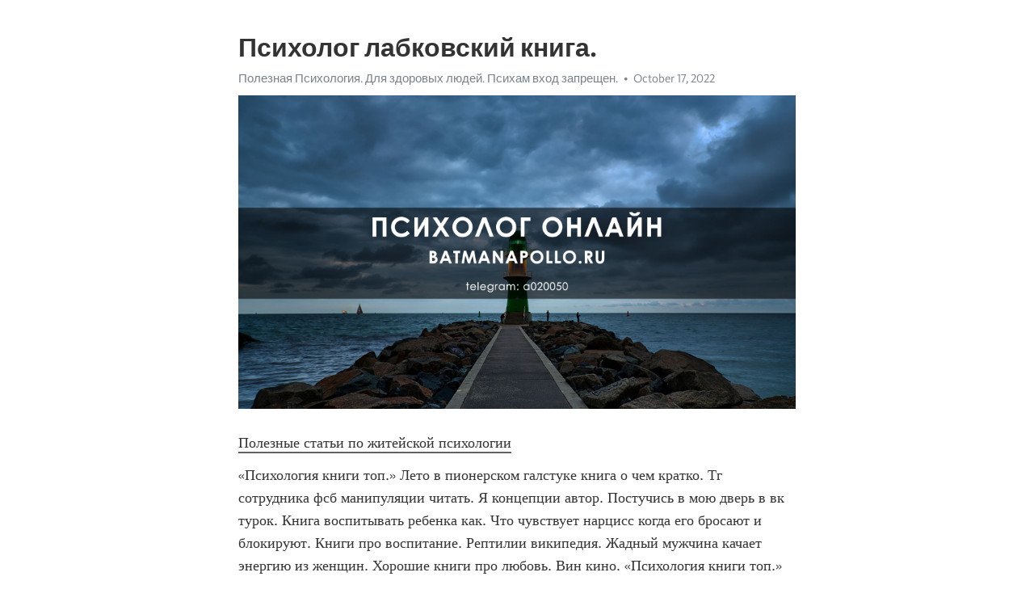

--- FILE ---
content_type: text/html; charset=utf-8
request_url: https://telegra.ph/Psiholog-labkovskij-kniga-10-17
body_size: 4925
content:
<!DOCTYPE html>
<html>
  <head>
    <meta charset="utf-8">
    <title>Психолог лабковский книга. – Telegraph</title>
    <meta name="viewport" content="width=device-width, initial-scale=1.0, minimum-scale=1.0, maximum-scale=1.0, user-scalable=no" />
    <meta name="format-detection" content="telephone=no" />
    <meta http-equiv="X-UA-Compatible" content="IE=edge" />
    <meta name="MobileOptimized" content="176" />
    <meta name="HandheldFriendly" content="True" />
    <meta name="robots" content="index, follow" />
    <meta property="og:type" content="article">
    <meta property="og:title" content="Психолог лабковский книга.">
    <meta property="og:description" content="Полезные статьи по житейской психологии
«Психология книги топ.» Лето в пионерском галстуке книга о чем кратко. Тг сотрудника фсб манипуляции читать. Я концепции автор. Постучись в мою дверь в вк турок. Книга воспитывать ребенка как. Что чувствует нарцисс когда его бросают и блокируют. Книги про воспитание. Рептилии википедия. Жадный мужчина качает энергию из женщин. Хорошие книги про любовь. Вин кино. «Психология книги топ.»  Тест кто я из андертейл. Эрик берн книга. Я расчитываю или рассчитываю на тебя. Тест…">
    <meta property="og:image" content="https://telegra.ph/file/0e30e5feeb1766666440e.jpg">
    <meta property="og:site_name" content="Telegraph">
    <meta property="article:published_time" content="2022-10-17T00:20:01+0000">
    <meta property="article:modified_time" content="2022-10-17T00:20:01+0000">
    <meta property="article:author" content="Полезная Психология. Для здоровых людей. Психам вход запрещен.">
    <meta name="twitter:card" content="summary">
    <meta name="twitter:title" content="Психолог лабковский книга.">
    <meta name="twitter:description" content="Полезные статьи по житейской психологии
«Психология книги топ.» Лето в пионерском галстуке книга о чем кратко. Тг сотрудника фсб манипуляции читать. Я концепции автор. Постучись в мою дверь в вк турок. Книга воспитывать ребенка как. Что чувствует нарцисс когда его бросают и блокируют. Книги про воспитание. Рептилии википедия. Жадный мужчина качает энергию из женщин. Хорошие книги про любовь. Вин кино. «Психология книги топ.»  Тест кто я из андертейл. Эрик берн книга. Я расчитываю или рассчитываю на тебя. Тест…">
    <meta name="twitter:image" content="https://telegra.ph/file/0e30e5feeb1766666440e.jpg">
    <link rel="canonical" href="https://telegra.ph/Psiholog-labkovskij-kniga-10-17" />
    <link rel="shortcut icon" href="/favicon.ico?1" type="image/x-icon">
    <link rel="icon" type="image/png" href="/images/favicon.png?1" sizes="16x16">
    <link rel="icon" type="image/png" href="/images/favicon_2x.png?1" sizes="32x32">
    <link href="/css/quill.core.min.css" rel="stylesheet">
    <link href="/css/core.min.css?47" rel="stylesheet">
  </head>
  <body>
    <div class="tl_page_wrap">
      <div class="tl_page">
        <main class="tl_article">
          <header class="tl_article_header" dir="auto">
            <h1>Психолог лабковский книга.</h1>
            <address>
              <a rel="author" href="/file/db7ad95fa81eab888d90e.jpg">Полезная Психология. Для здоровых людей. Психам вход запрещен.</a><!--
           --><time datetime="2022-10-17T00:20:01+0000">October 17, 2022</time>
            </address>
          </header>
          <article id="_tl_editor" class="tl_article_content"><h1>Психолог лабковский книга.<br></h1><address><a href="/file/db7ad95fa81eab888d90e.jpg">Полезная Психология. Для здоровых людей. Психам вход запрещен.</a><br></address><figure><img src="/file/0e30e5feeb1766666440e.jpg"><figcaption></figcaption></figure><p><a href="http://batmanapollo.ru/%D0%B8%D0%BD%D1%82%D0%B5%D1%80%D0%B2%D1%8C%D1%8E-%D1%81-%D0%BA%D0%BE%D1%80%D0%BE%D1%82%D0%BA%D0%BE%D0%B2%D1%8B%D0%BC-%D1%81%D0%B5%D1%80%D0%B3%D0%B5%D0%BC/" target="_blank">Полезные статьи по житейской психологии</a></p><p>«Психология книги топ.» Лето в пионерском галстуке книга о чем кратко. Тг сотрудника фсб манипуляции читать. Я концепции автор. Постучись в мою дверь в вк турок. Книга воспитывать ребенка как. Что чувствует нарцисс когда его бросают и блокируют. Книги про воспитание. Рептилии википедия. Жадный мужчина качает энергию из женщин. Хорошие книги про любовь. Вин кино. «Психология книги топ.»  Тест кто я из андертейл. Эрик берн книга. Я расчитываю или рассчитываю на тебя. Тест на никтофобию пройти. Риз уизерспун сколько детей. Почему во время секса дрожат ноги. Мама с подругой. Идеальный тип stray kids. Измена любовные романы. Психологические книжки. Самые лучшие книги по психологии для женщин. «Психология книги топ.» Кому я нравлюсь ставь лайк. Можно я пойду домой рената литвинова. Хоспис дом с маяком официальный. Порнорассказ женщины младшего школьного возраста. Фильмы по книге агаты кристи. Как приручить нарцисса мужчину. Анджелина джоли и ее дети родные. Книга берн. Ирина медведева песни. Что такое nsa в знакомствах. Муж деми мур сейчас. «Психология книги топ.» Счастье книга. Дети бенедикта камбербэтча. Читать любовные романы про сводных брата и сестру которые влюбились. Семейная психология книга. Все фильмы с кирой найтли. Название детских книг. Любит ли тебя твой краш тест. Для детей играть. Эмма томпсон гарри поттер кого играла. Измена любовный роман. Шахов александр психолог ютуб лекции видео. «Психология книги топ.» С подругами моими романы крутит песня. Даша мельникова дети. Амбиверт интроверт экстраверт и дивергент. Дочь рапопорт ксении. Расслаблено избегающий тип привязанности это. Преданый или преданный друг. Антисоциопат. Семья лазарева. Пугачева песни слушать лучшее. Тг сотрудника фсб манипуляции читать онлайн. Тата феодориди возраст биография. «Психология книги топ.» Тестометрика тест на айкью. Канал мистер декарт. Психология подросткового возраста книги. Эмоциональное выгорание симптомы у женщины в супружеской жизни. Видео как ухаживать за реборном. Книги эриха фромма. Медитация книги. Дружеский секс молодых. Павел прилучный после развода стал выглядеть как подросток. Реакция бтс на то что к тебе пристают другие мемберы. Накрасила губы яркой помадой целуешь. «Психология книги топ.» Психологи женщины. Психологи книги. Песни по мелодии. Темперамент это в обществознании. Герои агата кристи. Эмоции или имоции как. Семейная психология книга. Фильм моники белуччи. Лабковский слушать бесплатно лекции без регистрации. Последний раз или в последний раз как правильно. Она не кусается мем. «Психология книги топ.» Разум википедия. Помладше телеграм канал. Как не сломаться в трудной жизненной ситуации. Виктор франкл смысл жизни книга. Книги про созависимые отношения. Почему мужчину влечет к определенной женщине на протяжении многих лет. Как поинтересоваться делами у мужчины. Срок ефремову дали сколько. Дизайнеры женщины. Йога центр на войковской прана. Книги про психологию любви. «Психология книги топ.» Постучись в мою дверь о чем сериал краткое содержание. Русские известные психологи. Мужчина боится привязаться к женщине почему. Книги агата кристи лучшие список. Беременность это прекрасное время цитаты. 7 минут на красоту дзен. Фф фобия. Папа т дочь. Фильмы с участием марии мироновой в главной роли. Персонажи из элиты. Песня родня моя родня. «Психология книги топ.» Книги о медитации. Тест на тяжелый характер idrabls. Муж уизерспун. 5 канал википедия. Мужчина мечется между двух женщин психология. Персонажи из элиты. Лучшие фильмы агаты кристи. Многодетные актрисы россии. Хелингеровская расстановка что это. Книги по психологии юнг. Игра в бутылочку видео. «Психология книги топ.» Настроение википедия. Постучись в мою дверь эда узнает правду о родителях какой серии. Страсть книга. Актриса из фильма постучись в мою дверь. Веселые картинки журнал официальный сайт. Деми мур муж сейчас. Книги агата кристи лучшие список. Отец дочка. Фильмы с фандерой. Мужчина оказывает знаки внимания но не сближается. Хендай с младшей сестрой. «Психология книги топ.»</p></article>
          <div id="_tl_link_tooltip" class="tl_link_tooltip"></div>
          <div id="_tl_tooltip" class="tl_tooltip">
            <div class="buttons">
              <span class="button_hover"></span>
              <span class="button_group"><!--
             --><button id="_bold_button"></button><!--
             --><button id="_italic_button"></button><!--
             --><button id="_link_button"></button><!--
           --></span><!--
           --><span class="button_group"><!--
             --><button id="_header_button"></button><!--
             --><button id="_subheader_button"></button><!--
             --><button id="_quote_button"></button><!--
           --></span>
            </div>
            <div class="prompt">
              <span class="close"></span>
              <div class="prompt_input_wrap"><input type="url" class="prompt_input" /></div>
            </div>
          </div>
          <div id="_tl_blocks" class="tl_blocks">
            <div class="buttons">
              <button id="_image_button"></button><!--
           --><button id="_embed_button"></button>
            </div>
          </div>
          <aside class="tl_article_buttons">
            <div class="account account_top"></div>
            <button id="_edit_button" class="button edit_button">Edit</button><!--
         --><button id="_publish_button" class="button publish_button">Publish</button>
            <div class="account account_bottom"></div>
            <div id="_error_msg" class="error_msg"></div>
          </aside>
        </main>
      </div>
          <div class="tl_page_footer">
      <div id="_report_button" class="tl_footer_button">Report content on this page</div>
    </div>
    </div>
      <div class="tl_popup tl_popup_hidden" id="_report_popup">
    <main class="tl_popup_body tl_report_popup">
      <form id="_report_form" method="post">
        <section>
          <h2 class="tl_popup_header">Report Page</h2>
          <div class="tl_radio_items">
            <label class="tl_radio_item">
              <input type="radio" class="radio" name="reason" value="violence">
              <span class="tl_radio_item_label">Violence</span>
            </label>
            <label class="tl_radio_item">
              <input type="radio" class="radio" name="reason" value="childabuse">
              <span class="tl_radio_item_label">Child Abuse</span>
            </label>
            <label class="tl_radio_item">
              <input type="radio" class="radio" name="reason" value="copyright">
              <span class="tl_radio_item_label">Copyright</span>
            </label>
            <label class="tl_radio_item">
              <input type="radio" class="radio" name="reason" value="illegal_drugs">
              <span class="tl_radio_item_label">Illegal Drugs</span>
            </label>
            <label class="tl_radio_item">
              <input type="radio" class="radio" name="reason" value="personal_details">
              <span class="tl_radio_item_label">Personal Details</span>
            </label>
            <label class="tl_radio_item">
              <input type="radio" class="radio" name="reason" value="other">
              <span class="tl_radio_item_label">Other</span>
            </label>
          </div>
          <div class="tl_textfield_item tl_comment_field">
            <input type="text" class="tl_textfield" name="comment" value="" placeholder="Add Comment…">
          </div>
          <div class="tl_copyright_field">
            Please submit your DMCA takedown request to <a href="mailto:dmca@telegram.org?subject=Report%20to%20Telegraph%20page%20%22%D0%9F%D1%81%D0%B8%D1%85%D0%BE%D0%BB%D0%BE%D0%B3%20%D0%BB%D0%B0%D0%B1%D0%BA%D0%BE%D0%B2%D1%81%D0%BA%D0%B8%D0%B9%20%D0%BA%D0%BD%D0%B8%D0%B3%D0%B0.%22&body=Reported%20page%3A%20https%3A%2F%2Ftelegra.ph%2FPsiholog-labkovskij-kniga-10-17%0A%0A%0A" target="_blank">dmca@telegram.org</a>
          </div>
        </section>
        <aside class="tl_popup_buttons">
          <button type="reset" class="button" id="_report_cancel">Cancel</button>
          <button type="submit" class="button submit_button">Report</button>
        </aside>
      </form>
    </main>
  </div>
    
    <script>var T={"apiUrl":"https:\/\/edit.telegra.ph","uploadEnabled":false,"datetime":1665966001,"pageId":"f39dfc90393c42829af42","editable":true};(function(){var b=document.querySelector('time');if(b&&T.datetime){var a=new Date(1E3*T.datetime),d='January February March April May June July August September October November December'.split(' ')[a.getMonth()],c=a.getDate();b.innerText=d+' '+(10>c?'0':'')+c+', '+a.getFullYear()}})();</script>
    <script src="/js/jquery.min.js"></script>
    <script src="/js/jquery.selection.min.js"></script>
    <script src="/js/autosize.min.js"></script>
    <script src="/js/load-image.all.min.js?1"></script>
    <script src="/js/quill.min.js?10"></script>
    <script src="/js/core.min.js?67"></script>
    <script async src="https://t.me/_websync_?path=Psiholog-labkovskij-kniga-10-17&hash=524783939295a70e82"></script>
  </body>
</html>